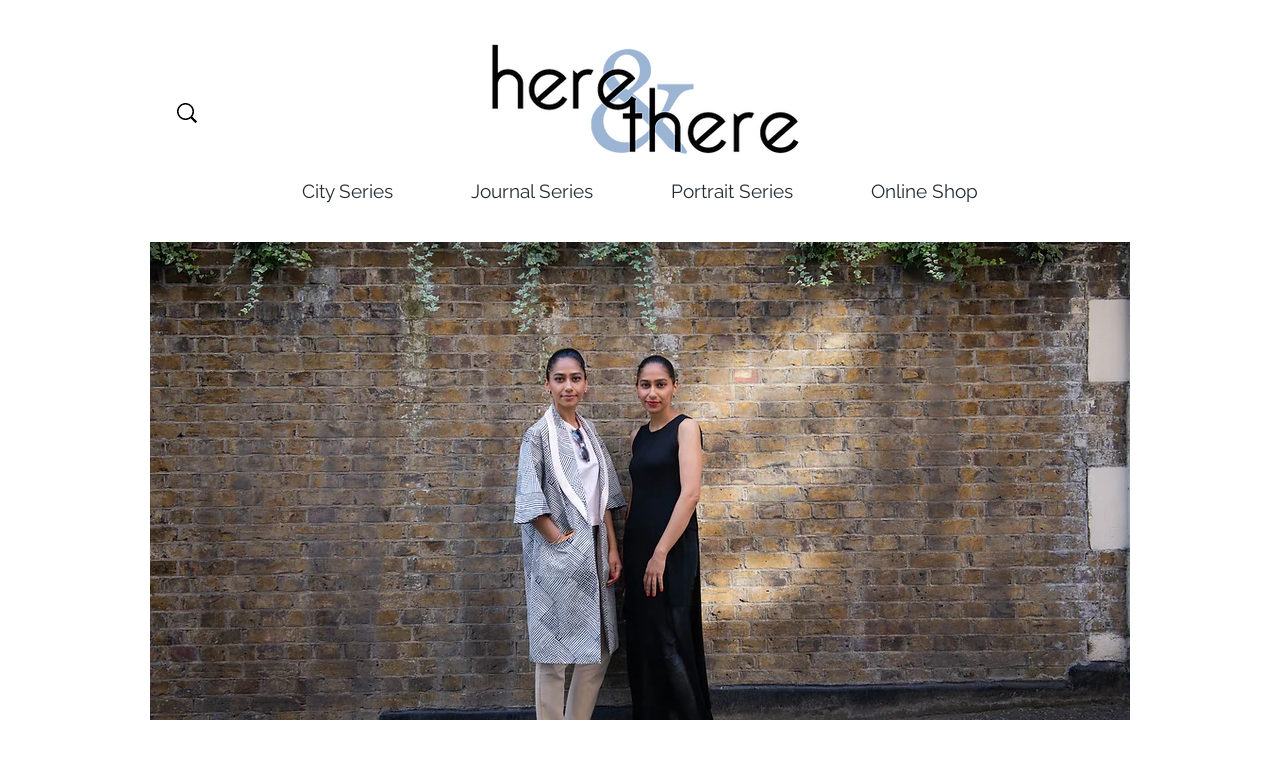

--- FILE ---
content_type: text/html; charset=utf-8
request_url: https://www.google.com/recaptcha/api2/aframe
body_size: 269
content:
<!DOCTYPE HTML><html><head><meta http-equiv="content-type" content="text/html; charset=UTF-8"></head><body><script nonce="zAVIsNARbE60AYUwQ5RTOQ">/** Anti-fraud and anti-abuse applications only. See google.com/recaptcha */ try{var clients={'sodar':'https://pagead2.googlesyndication.com/pagead/sodar?'};window.addEventListener("message",function(a){try{if(a.source===window.parent){var b=JSON.parse(a.data);var c=clients[b['id']];if(c){var d=document.createElement('img');d.src=c+b['params']+'&rc='+(localStorage.getItem("rc::a")?sessionStorage.getItem("rc::b"):"");window.document.body.appendChild(d);sessionStorage.setItem("rc::e",parseInt(sessionStorage.getItem("rc::e")||0)+1);localStorage.setItem("rc::h",'1769526484178');}}}catch(b){}});window.parent.postMessage("_grecaptcha_ready", "*");}catch(b){}</script></body></html>